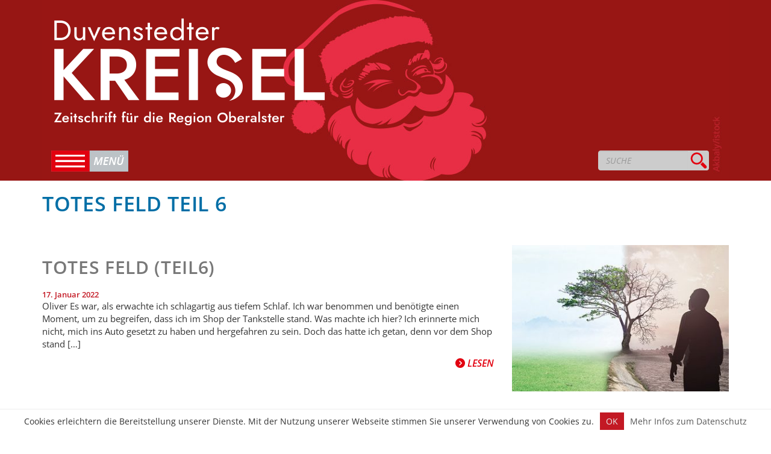

--- FILE ---
content_type: text/html; charset=UTF-8
request_url: https://www.duvenstedter-kreisel.de/tag/totes-feld-teil-6/
body_size: 9218
content:
<!DOCTYPE html>
<html lang="de">
<head>
<meta charset="utf-8">
<meta http-equiv="X-UA-Compatible" content="IE=edge">
<meta name="viewport" content="width=device-width, initial-scale=1, maximum-scale=1, user-scalable=no">
<title>Totes Feld Teil 6 | Duvenstedter Kreisel</title>

<link rel="shortcut icon" type="image/x-icon" href="https://www.duvenstedter-kreisel.de/wp-content/themes/kreisel2k15/favicon.ico">
<link href="/wp-content/themes/kreisel2k15/fonts/fontawsome/css/all.min.css" rel="stylesheet">
<link href="https://www.duvenstedter-kreisel.de/wp-content/themes/kreisel2k15/css/bootstrap.min.css" rel="stylesheet">
<link href="https://www.duvenstedter-kreisel.de/wp-content/themes/kreisel2k15/css/pushy.css" rel="stylesheet">
<link href="https://www.duvenstedter-kreisel.de/wp-content/themes/kreisel2k15/css/jquery.bxslider.css" rel="stylesheet">
<link href="https://www.duvenstedter-kreisel.de/wp-content/themes/kreisel2k15/css/style.css" rel="stylesheet">


<style type="text/css">
<!--
    .headcolor{ background-color: #971614; }
	.headbgimage { background-image: url("https://www.duvenstedter-kreisel.de/wp-content/uploads/header_mobil-3.jpg"); }
	@media(min-width:568px){
	.headbgimage { background-image: url("https://www.duvenstedter-kreisel.de/wp-content/uploads/header_68-3.jpg"); }
	}
-->
</style>

<!-- HTML5 shim and Respond.js for IE8 support of HTML5 elements and media queries -->
<!-- WARNING: Respond.js doesn't work if you view the page via file:// -->
<!--[if lt IE 9]>
<script src="https://oss.maxcdn.com/html5shiv/3.7.2/html5shiv.min.js"></script>
<script src="https://oss.maxcdn.com/respond/1.4.2/respond.min.js"></script>
<![endif]-->


<!-- BEGIN Metadata added by Add-Meta-Tags WordPress plugin -->
<meta name="description" content="Content tagged with Totes Feld Teil 6." />
<meta name="keywords" content="totes feld teil 6" />
<!-- END Metadata added by Add-Meta-Tags WordPress plugin -->

<meta name='robots' content='max-image-preview:large' />
<link rel="alternate" type="application/rss+xml" title="Duvenstedter Kreisel &raquo; Schlagwort-Feed zu Totes Feld Teil 6" href="https://www.duvenstedter-kreisel.de/tag/totes-feld-teil-6/feed/" />
<style id='wp-img-auto-sizes-contain-inline-css' type='text/css'>
img:is([sizes=auto i],[sizes^="auto," i]){contain-intrinsic-size:3000px 1500px}
/*# sourceURL=wp-img-auto-sizes-contain-inline-css */
</style>
<style id='wp-emoji-styles-inline-css' type='text/css'>

	img.wp-smiley, img.emoji {
		display: inline !important;
		border: none !important;
		box-shadow: none !important;
		height: 1em !important;
		width: 1em !important;
		margin: 0 0.07em !important;
		vertical-align: -0.1em !important;
		background: none !important;
		padding: 0 !important;
	}
/*# sourceURL=wp-emoji-styles-inline-css */
</style>
<style id='wp-block-library-inline-css' type='text/css'>
:root{--wp-block-synced-color:#7a00df;--wp-block-synced-color--rgb:122,0,223;--wp-bound-block-color:var(--wp-block-synced-color);--wp-editor-canvas-background:#ddd;--wp-admin-theme-color:#007cba;--wp-admin-theme-color--rgb:0,124,186;--wp-admin-theme-color-darker-10:#006ba1;--wp-admin-theme-color-darker-10--rgb:0,107,160.5;--wp-admin-theme-color-darker-20:#005a87;--wp-admin-theme-color-darker-20--rgb:0,90,135;--wp-admin-border-width-focus:2px}@media (min-resolution:192dpi){:root{--wp-admin-border-width-focus:1.5px}}.wp-element-button{cursor:pointer}:root .has-very-light-gray-background-color{background-color:#eee}:root .has-very-dark-gray-background-color{background-color:#313131}:root .has-very-light-gray-color{color:#eee}:root .has-very-dark-gray-color{color:#313131}:root .has-vivid-green-cyan-to-vivid-cyan-blue-gradient-background{background:linear-gradient(135deg,#00d084,#0693e3)}:root .has-purple-crush-gradient-background{background:linear-gradient(135deg,#34e2e4,#4721fb 50%,#ab1dfe)}:root .has-hazy-dawn-gradient-background{background:linear-gradient(135deg,#faaca8,#dad0ec)}:root .has-subdued-olive-gradient-background{background:linear-gradient(135deg,#fafae1,#67a671)}:root .has-atomic-cream-gradient-background{background:linear-gradient(135deg,#fdd79a,#004a59)}:root .has-nightshade-gradient-background{background:linear-gradient(135deg,#330968,#31cdcf)}:root .has-midnight-gradient-background{background:linear-gradient(135deg,#020381,#2874fc)}:root{--wp--preset--font-size--normal:16px;--wp--preset--font-size--huge:42px}.has-regular-font-size{font-size:1em}.has-larger-font-size{font-size:2.625em}.has-normal-font-size{font-size:var(--wp--preset--font-size--normal)}.has-huge-font-size{font-size:var(--wp--preset--font-size--huge)}.has-text-align-center{text-align:center}.has-text-align-left{text-align:left}.has-text-align-right{text-align:right}.has-fit-text{white-space:nowrap!important}#end-resizable-editor-section{display:none}.aligncenter{clear:both}.items-justified-left{justify-content:flex-start}.items-justified-center{justify-content:center}.items-justified-right{justify-content:flex-end}.items-justified-space-between{justify-content:space-between}.screen-reader-text{border:0;clip-path:inset(50%);height:1px;margin:-1px;overflow:hidden;padding:0;position:absolute;width:1px;word-wrap:normal!important}.screen-reader-text:focus{background-color:#ddd;clip-path:none;color:#444;display:block;font-size:1em;height:auto;left:5px;line-height:normal;padding:15px 23px 14px;text-decoration:none;top:5px;width:auto;z-index:100000}html :where(.has-border-color){border-style:solid}html :where([style*=border-top-color]){border-top-style:solid}html :where([style*=border-right-color]){border-right-style:solid}html :where([style*=border-bottom-color]){border-bottom-style:solid}html :where([style*=border-left-color]){border-left-style:solid}html :where([style*=border-width]){border-style:solid}html :where([style*=border-top-width]){border-top-style:solid}html :where([style*=border-right-width]){border-right-style:solid}html :where([style*=border-bottom-width]){border-bottom-style:solid}html :where([style*=border-left-width]){border-left-style:solid}html :where(img[class*=wp-image-]){height:auto;max-width:100%}:where(figure){margin:0 0 1em}html :where(.is-position-sticky){--wp-admin--admin-bar--position-offset:var(--wp-admin--admin-bar--height,0px)}@media screen and (max-width:600px){html :where(.is-position-sticky){--wp-admin--admin-bar--position-offset:0px}}

/*# sourceURL=wp-block-library-inline-css */
</style><style id='global-styles-inline-css' type='text/css'>
:root{--wp--preset--aspect-ratio--square: 1;--wp--preset--aspect-ratio--4-3: 4/3;--wp--preset--aspect-ratio--3-4: 3/4;--wp--preset--aspect-ratio--3-2: 3/2;--wp--preset--aspect-ratio--2-3: 2/3;--wp--preset--aspect-ratio--16-9: 16/9;--wp--preset--aspect-ratio--9-16: 9/16;--wp--preset--color--black: #000000;--wp--preset--color--cyan-bluish-gray: #abb8c3;--wp--preset--color--white: #ffffff;--wp--preset--color--pale-pink: #f78da7;--wp--preset--color--vivid-red: #cf2e2e;--wp--preset--color--luminous-vivid-orange: #ff6900;--wp--preset--color--luminous-vivid-amber: #fcb900;--wp--preset--color--light-green-cyan: #7bdcb5;--wp--preset--color--vivid-green-cyan: #00d084;--wp--preset--color--pale-cyan-blue: #8ed1fc;--wp--preset--color--vivid-cyan-blue: #0693e3;--wp--preset--color--vivid-purple: #9b51e0;--wp--preset--gradient--vivid-cyan-blue-to-vivid-purple: linear-gradient(135deg,rgb(6,147,227) 0%,rgb(155,81,224) 100%);--wp--preset--gradient--light-green-cyan-to-vivid-green-cyan: linear-gradient(135deg,rgb(122,220,180) 0%,rgb(0,208,130) 100%);--wp--preset--gradient--luminous-vivid-amber-to-luminous-vivid-orange: linear-gradient(135deg,rgb(252,185,0) 0%,rgb(255,105,0) 100%);--wp--preset--gradient--luminous-vivid-orange-to-vivid-red: linear-gradient(135deg,rgb(255,105,0) 0%,rgb(207,46,46) 100%);--wp--preset--gradient--very-light-gray-to-cyan-bluish-gray: linear-gradient(135deg,rgb(238,238,238) 0%,rgb(169,184,195) 100%);--wp--preset--gradient--cool-to-warm-spectrum: linear-gradient(135deg,rgb(74,234,220) 0%,rgb(151,120,209) 20%,rgb(207,42,186) 40%,rgb(238,44,130) 60%,rgb(251,105,98) 80%,rgb(254,248,76) 100%);--wp--preset--gradient--blush-light-purple: linear-gradient(135deg,rgb(255,206,236) 0%,rgb(152,150,240) 100%);--wp--preset--gradient--blush-bordeaux: linear-gradient(135deg,rgb(254,205,165) 0%,rgb(254,45,45) 50%,rgb(107,0,62) 100%);--wp--preset--gradient--luminous-dusk: linear-gradient(135deg,rgb(255,203,112) 0%,rgb(199,81,192) 50%,rgb(65,88,208) 100%);--wp--preset--gradient--pale-ocean: linear-gradient(135deg,rgb(255,245,203) 0%,rgb(182,227,212) 50%,rgb(51,167,181) 100%);--wp--preset--gradient--electric-grass: linear-gradient(135deg,rgb(202,248,128) 0%,rgb(113,206,126) 100%);--wp--preset--gradient--midnight: linear-gradient(135deg,rgb(2,3,129) 0%,rgb(40,116,252) 100%);--wp--preset--font-size--small: 13px;--wp--preset--font-size--medium: 20px;--wp--preset--font-size--large: 36px;--wp--preset--font-size--x-large: 42px;--wp--preset--spacing--20: 0.44rem;--wp--preset--spacing--30: 0.67rem;--wp--preset--spacing--40: 1rem;--wp--preset--spacing--50: 1.5rem;--wp--preset--spacing--60: 2.25rem;--wp--preset--spacing--70: 3.38rem;--wp--preset--spacing--80: 5.06rem;--wp--preset--shadow--natural: 6px 6px 9px rgba(0, 0, 0, 0.2);--wp--preset--shadow--deep: 12px 12px 50px rgba(0, 0, 0, 0.4);--wp--preset--shadow--sharp: 6px 6px 0px rgba(0, 0, 0, 0.2);--wp--preset--shadow--outlined: 6px 6px 0px -3px rgb(255, 255, 255), 6px 6px rgb(0, 0, 0);--wp--preset--shadow--crisp: 6px 6px 0px rgb(0, 0, 0);}:where(.is-layout-flex){gap: 0.5em;}:where(.is-layout-grid){gap: 0.5em;}body .is-layout-flex{display: flex;}.is-layout-flex{flex-wrap: wrap;align-items: center;}.is-layout-flex > :is(*, div){margin: 0;}body .is-layout-grid{display: grid;}.is-layout-grid > :is(*, div){margin: 0;}:where(.wp-block-columns.is-layout-flex){gap: 2em;}:where(.wp-block-columns.is-layout-grid){gap: 2em;}:where(.wp-block-post-template.is-layout-flex){gap: 1.25em;}:where(.wp-block-post-template.is-layout-grid){gap: 1.25em;}.has-black-color{color: var(--wp--preset--color--black) !important;}.has-cyan-bluish-gray-color{color: var(--wp--preset--color--cyan-bluish-gray) !important;}.has-white-color{color: var(--wp--preset--color--white) !important;}.has-pale-pink-color{color: var(--wp--preset--color--pale-pink) !important;}.has-vivid-red-color{color: var(--wp--preset--color--vivid-red) !important;}.has-luminous-vivid-orange-color{color: var(--wp--preset--color--luminous-vivid-orange) !important;}.has-luminous-vivid-amber-color{color: var(--wp--preset--color--luminous-vivid-amber) !important;}.has-light-green-cyan-color{color: var(--wp--preset--color--light-green-cyan) !important;}.has-vivid-green-cyan-color{color: var(--wp--preset--color--vivid-green-cyan) !important;}.has-pale-cyan-blue-color{color: var(--wp--preset--color--pale-cyan-blue) !important;}.has-vivid-cyan-blue-color{color: var(--wp--preset--color--vivid-cyan-blue) !important;}.has-vivid-purple-color{color: var(--wp--preset--color--vivid-purple) !important;}.has-black-background-color{background-color: var(--wp--preset--color--black) !important;}.has-cyan-bluish-gray-background-color{background-color: var(--wp--preset--color--cyan-bluish-gray) !important;}.has-white-background-color{background-color: var(--wp--preset--color--white) !important;}.has-pale-pink-background-color{background-color: var(--wp--preset--color--pale-pink) !important;}.has-vivid-red-background-color{background-color: var(--wp--preset--color--vivid-red) !important;}.has-luminous-vivid-orange-background-color{background-color: var(--wp--preset--color--luminous-vivid-orange) !important;}.has-luminous-vivid-amber-background-color{background-color: var(--wp--preset--color--luminous-vivid-amber) !important;}.has-light-green-cyan-background-color{background-color: var(--wp--preset--color--light-green-cyan) !important;}.has-vivid-green-cyan-background-color{background-color: var(--wp--preset--color--vivid-green-cyan) !important;}.has-pale-cyan-blue-background-color{background-color: var(--wp--preset--color--pale-cyan-blue) !important;}.has-vivid-cyan-blue-background-color{background-color: var(--wp--preset--color--vivid-cyan-blue) !important;}.has-vivid-purple-background-color{background-color: var(--wp--preset--color--vivid-purple) !important;}.has-black-border-color{border-color: var(--wp--preset--color--black) !important;}.has-cyan-bluish-gray-border-color{border-color: var(--wp--preset--color--cyan-bluish-gray) !important;}.has-white-border-color{border-color: var(--wp--preset--color--white) !important;}.has-pale-pink-border-color{border-color: var(--wp--preset--color--pale-pink) !important;}.has-vivid-red-border-color{border-color: var(--wp--preset--color--vivid-red) !important;}.has-luminous-vivid-orange-border-color{border-color: var(--wp--preset--color--luminous-vivid-orange) !important;}.has-luminous-vivid-amber-border-color{border-color: var(--wp--preset--color--luminous-vivid-amber) !important;}.has-light-green-cyan-border-color{border-color: var(--wp--preset--color--light-green-cyan) !important;}.has-vivid-green-cyan-border-color{border-color: var(--wp--preset--color--vivid-green-cyan) !important;}.has-pale-cyan-blue-border-color{border-color: var(--wp--preset--color--pale-cyan-blue) !important;}.has-vivid-cyan-blue-border-color{border-color: var(--wp--preset--color--vivid-cyan-blue) !important;}.has-vivid-purple-border-color{border-color: var(--wp--preset--color--vivid-purple) !important;}.has-vivid-cyan-blue-to-vivid-purple-gradient-background{background: var(--wp--preset--gradient--vivid-cyan-blue-to-vivid-purple) !important;}.has-light-green-cyan-to-vivid-green-cyan-gradient-background{background: var(--wp--preset--gradient--light-green-cyan-to-vivid-green-cyan) !important;}.has-luminous-vivid-amber-to-luminous-vivid-orange-gradient-background{background: var(--wp--preset--gradient--luminous-vivid-amber-to-luminous-vivid-orange) !important;}.has-luminous-vivid-orange-to-vivid-red-gradient-background{background: var(--wp--preset--gradient--luminous-vivid-orange-to-vivid-red) !important;}.has-very-light-gray-to-cyan-bluish-gray-gradient-background{background: var(--wp--preset--gradient--very-light-gray-to-cyan-bluish-gray) !important;}.has-cool-to-warm-spectrum-gradient-background{background: var(--wp--preset--gradient--cool-to-warm-spectrum) !important;}.has-blush-light-purple-gradient-background{background: var(--wp--preset--gradient--blush-light-purple) !important;}.has-blush-bordeaux-gradient-background{background: var(--wp--preset--gradient--blush-bordeaux) !important;}.has-luminous-dusk-gradient-background{background: var(--wp--preset--gradient--luminous-dusk) !important;}.has-pale-ocean-gradient-background{background: var(--wp--preset--gradient--pale-ocean) !important;}.has-electric-grass-gradient-background{background: var(--wp--preset--gradient--electric-grass) !important;}.has-midnight-gradient-background{background: var(--wp--preset--gradient--midnight) !important;}.has-small-font-size{font-size: var(--wp--preset--font-size--small) !important;}.has-medium-font-size{font-size: var(--wp--preset--font-size--medium) !important;}.has-large-font-size{font-size: var(--wp--preset--font-size--large) !important;}.has-x-large-font-size{font-size: var(--wp--preset--font-size--x-large) !important;}
/*# sourceURL=global-styles-inline-css */
</style>

<style id='classic-theme-styles-inline-css' type='text/css'>
/*! This file is auto-generated */
.wp-block-button__link{color:#fff;background-color:#32373c;border-radius:9999px;box-shadow:none;text-decoration:none;padding:calc(.667em + 2px) calc(1.333em + 2px);font-size:1.125em}.wp-block-file__button{background:#32373c;color:#fff;text-decoration:none}
/*# sourceURL=/wp-includes/css/classic-themes.min.css */
</style>
<link rel='stylesheet' id='contact-form-7-css' href='https://www.duvenstedter-kreisel.de/wp-content/plugins/contact-form-7/includes/css/styles.css?ver=6.1.4' type='text/css' media='all' />
<link rel='stylesheet' id='responsive-lightbox-swipebox-css' href='https://www.duvenstedter-kreisel.de/wp-content/plugins/responsive-lightbox/assets/swipebox/swipebox.min.css?ver=1.5.2' type='text/css' media='all' />
<link rel='stylesheet' id='wp-polls-css' href='https://www.duvenstedter-kreisel.de/wp-content/plugins/wp-polls/polls-css.css?ver=2.77.3' type='text/css' media='all' />
<style id='wp-polls-inline-css' type='text/css'>
.wp-polls .pollbar {
	margin: 1px;
	font-size: 14px;
	line-height: 16px;
	height: 16px;
	background: #c70512;
	border: 1px solid #fff;
}

/*# sourceURL=wp-polls-inline-css */
</style>
<link rel='stylesheet' id='twitterbootstrap-galleries-css' href='https://www.duvenstedter-kreisel.de/wp-content/plugins/twitter-bootstrap-galleries/css/twitterbootstrap-galleries.css?ver=6.9' type='text/css' media='all' />
<script type="text/javascript" src="https://www.duvenstedter-kreisel.de/wp-includes/js/jquery/jquery.min.js?ver=3.7.1" id="jquery-core-js"></script>
<script type="text/javascript" src="https://www.duvenstedter-kreisel.de/wp-includes/js/jquery/jquery-migrate.min.js?ver=3.4.1" id="jquery-migrate-js"></script>
<script type="text/javascript" src="https://www.duvenstedter-kreisel.de/wp-content/plugins/responsive-lightbox/assets/swipebox/jquery.swipebox.min.js?ver=1.5.2" id="responsive-lightbox-swipebox-js"></script>
<script type="text/javascript" src="https://www.duvenstedter-kreisel.de/wp-includes/js/underscore.min.js?ver=1.13.7" id="underscore-js"></script>
<script type="text/javascript" src="https://www.duvenstedter-kreisel.de/wp-content/plugins/responsive-lightbox/assets/infinitescroll/infinite-scroll.pkgd.min.js?ver=4.0.1" id="responsive-lightbox-infinite-scroll-js"></script>
<script type="text/javascript" id="responsive-lightbox-js-before">
/* <![CDATA[ */
var rlArgs = {"script":"swipebox","selector":"lightbox","customEvents":"","activeGalleries":true,"animation":true,"hideCloseButtonOnMobile":false,"removeBarsOnMobile":false,"hideBars":true,"hideBarsDelay":5000,"videoMaxWidth":1080,"useSVG":true,"loopAtEnd":false,"woocommerce_gallery":false,"ajaxurl":"https:\/\/www.duvenstedter-kreisel.de\/wp-admin\/admin-ajax.php","nonce":"18cd252388","preview":false,"postId":16335,"scriptExtension":false};

//# sourceURL=responsive-lightbox-js-before
/* ]]> */
</script>
<script type="text/javascript" src="https://www.duvenstedter-kreisel.de/wp-content/plugins/responsive-lightbox/js/front.js?ver=2.5.5" id="responsive-lightbox-js"></script>
<link rel="https://api.w.org/" href="https://www.duvenstedter-kreisel.de/wp-json/" /><link rel="alternate" title="JSON" type="application/json" href="https://www.duvenstedter-kreisel.de/wp-json/wp/v2/tags/3518" /><link rel="EditURI" type="application/rsd+xml" title="RSD" href="https://www.duvenstedter-kreisel.de/xmlrpc.php?rsd" />
<meta name="generator" content="WordPress 6.9" />

</head>
<body >
<body class="archive tag tag-totes-feld-teil-6 tag-3518 wp-theme-kreisel2k15">


<nav class="kategoriemenu pushy pushy-left">
<ul>
<li><a href="https://www.duvenstedter-kreisel.de">Startseite</a></li>
</ul>

    
<ul id="menu-kategorie-menu" class="menu"><li id="menu-item-5823" class="menu-item menu-item-type-taxonomy menu-item-object-category menu-item-5823"><a href="https://www.duvenstedter-kreisel.de/zeitschrift/rundblick/">Rundblick</a></li>
<li id="menu-item-5832" class="menu-item menu-item-type-taxonomy menu-item-object-category menu-item-5832"><a href="https://www.duvenstedter-kreisel.de/zeitschrift/vorgestellt/">Vorgestellt</a></li>
<li id="menu-item-5825" class="menu-item menu-item-type-taxonomy menu-item-object-category menu-item-5825"><a href="https://www.duvenstedter-kreisel.de/zeitschrift/artikel/">Artikel</a></li>
<li id="menu-item-5824" class="menu-item menu-item-type-taxonomy menu-item-object-category menu-item-5824"><a href="https://www.duvenstedter-kreisel.de/zeitschrift/kultur-unterhaltung/">Kultur &amp; Unterhaltung</a></li>
<li id="menu-item-18034" class="menu-item menu-item-type-taxonomy menu-item-object-category menu-item-18034"><a href="https://www.duvenstedter-kreisel.de/zeitschrift/natur-umwelt/">Natur &amp; Umwelt</a></li>
<li id="menu-item-5826" class="menu-item menu-item-type-taxonomy menu-item-object-category menu-item-5826"><a href="https://www.duvenstedter-kreisel.de/zeitschrift/sport-freizeit/">Sport &amp; Freizeit</a></li>
<li id="menu-item-5830" class="menu-item menu-item-type-taxonomy menu-item-object-category menu-item-5830"><a href="https://www.duvenstedter-kreisel.de/zeitschrift/kulinarisches/">Kulinarisches</a></li>
<li id="menu-item-5828" class="menu-item menu-item-type-taxonomy menu-item-object-category menu-item-5828"><a href="https://www.duvenstedter-kreisel.de/zeitschrift/kirche/">Kirche</a></li>
<li id="menu-item-5829" class="menu-item menu-item-type-taxonomy menu-item-object-category menu-item-5829"><a href="https://www.duvenstedter-kreisel.de/zeitschrift/kolumne/">Kolumne</a></li>
<li id="menu-item-5831" class="menu-item menu-item-type-taxonomy menu-item-object-category menu-item-5831"><a href="https://www.duvenstedter-kreisel.de/zeitschrift/kloenschnack/">Klönschnack</a></li>
<li id="menu-item-5827" class="menu-item menu-item-type-taxonomy menu-item-object-category menu-item-5827"><a href="https://www.duvenstedter-kreisel.de/zeitschrift/kinderseite/">Kinderseite</a></li>
<li id="menu-item-5835" class="menu-item menu-item-type-taxonomy menu-item-object-category menu-item-5835"><a href="https://www.duvenstedter-kreisel.de/zeitschrift/schlusslicht/">Schlusslicht</a></li>
<li id="menu-item-16955" class="menu-item menu-item-type-taxonomy menu-item-object-category menu-item-16955"><a href="https://www.duvenstedter-kreisel.de/zeitschrift/schuelerkolumne/">Schülerkolumne</a></li>
</ul>
<ul id="menu-page-menu" class="menu"><li id="menu-item-5863" class="menu-item menu-item-type-post_type menu-item-object-page menu-item-5863"><a href="https://www.duvenstedter-kreisel.de/download-archiv/">Download Archiv</a></li>
<li id="menu-item-5864" class="menu-item menu-item-type-post_type menu-item-object-page menu-item-5864"><a href="https://www.duvenstedter-kreisel.de/mediadaten/">Anzeigen</a></li>
<li id="menu-item-5865" class="menu-item menu-item-type-post_type menu-item-object-page menu-item-5865"><a href="https://www.duvenstedter-kreisel.de/kontakt/">Kontakt</a></li>
<li id="menu-item-5866" class="menu-item menu-item-type-post_type menu-item-object-page menu-item-5866"><a href="https://www.duvenstedter-kreisel.de/kontakt/impressum/">Impressum</a></li>
<li id="menu-item-10621" class="menu-item menu-item-type-post_type menu-item-object-page menu-item-10621"><a href="https://www.duvenstedter-kreisel.de/datenschutz/">Datenschutz</a></li>
</ul></nav>

<div class="site-overlay"></div>
<div class="headcolor">
    <div class="container">
        <div class="row">
            <div class="col-xs-12">
                <div class="headbgimage">
                    <div class="logo"><a href="https://www.duvenstedter-kreisel.de"><img class="img-responsive" src="https://www.duvenstedter-kreisel.de/wp-content/themes/kreisel2k15/images/logo.png" /></a></div>
 <div class="col-xs-12 menusearch">
                        <div class="menu-btn col-xs-9" title="Men&uuml;"></div>
                        <div id="search" class="col-xs-3">

<form class="searchform" action="https://www.duvenstedter-kreisel.de" />
<div class="input-group">
      
      <input type="search" name="s" id="s" class="form-control" placeholder="SUCHE">
      <span class="input-group-btn">
        <button class="btn btn-default" type="submit"></button>
      </span>
    </div>
</form></div>
                    </div>                   
</div>

                </div>
            </div>
        </div>
    </div>
</div>

<div class="container">
    <div class="row">
        <div class="col-sm-12">
            <h2 class="color-artikel">Totes Feld Teil 6</h2>
        </div>
    </div>
</div>



<div class="container-fullwidth category-item ">
    <div class="container">
        <div class="row">
            
            <div class="col-sm-8">
            <h2 class="title"><a href="https://www.duvenstedter-kreisel.de/totes-feld-teil-6/">Totes Feld (Teil6)</a></h2>
            <div class="datum">17. Januar 2022</div>
            <p>Oliver Es war, als erwachte ich schlagartig aus tiefem Schlaf. Ich war benommen und benötigte einen Moment, um zu begreifen, dass ich im Shop der Tankstelle stand. Was machte ich hier? Ich erinnerte mich nicht, mich ins Auto gesetzt zu haben und hergefahren zu sein. Doch das hatte ich getan, denn vor dem Shop stand [&hellip;]</p>
            <span class="right"><a href="https://www.duvenstedter-kreisel.de/totes-feld-teil-6/" class="readmore"><i class="fa fa-chevron-circle-right"></i> Lesen</a></span>
            </div> 
            
            <div class="col-sm-4">
                        
            
                        <a href="https://www.duvenstedter-kreisel.de/totes-feld-teil-6/"><img src="https://www.duvenstedter-kreisel.de/wp-content/uploads/Beitragsbild_TotesFeld_Kreisel43_1140x377-768x254-1-376x254.jpg" class="img-responsive" /></a>
                        </div>
            
        </div>
    </div>
</div>
            
            
            
<div class="container top40">
    <div class="row">
        <div class="col-sm-12">
                    </div>
    </div>
</div>

<div class="container top40">
    <div class="row">
    
       <!-- <div class="col-sm-4">
            <a href="https://www.facebook.com/duvenstedterkreisel" target="_blank">
                <img src="https://www.duvenstedter-kreisel.de/wp-content/themes/kreisel2k15/images/t_facebook.jpg" class="img-responsive" />
            </a>
        </div>
        -->
        <div class="col-sm-6">
            <a href="https://www.duvenstedter-kreisel.de/mediadaten/">
                <img src="https://www.duvenstedter-kreisel.de/wp-content/themes/kreisel2k15/images/teaser.jpg" class="img-responsive" />
            </a>
        </div>
        
        <div class="col-sm-6">
            <a href="https://www.duvenstedter-kreisel.de/download-archiv/">
                <img src="https://www.duvenstedter-kreisel.de/wp-content/themes/kreisel2k15/images/t_pdf-version.jpg" class="img-responsive" />
            </a>
        </div>
        
    </div>
</div>
            

<div class="container-fluid footer1">
<div class="container footerbg">
    <div class="row ">

        <div class="col-sm-12 ">

            <div class="col-sm-4">
                <a href="https://www.duvenstedter-kreisel.de"><img src="https://www.duvenstedter-kreisel.de/wp-content/themes/kreisel2k15/images/logo_footer.png" class="img-responsive" /></a>
            </div>


            <div class="col-sm-4">
                <div class="footermenu1">
                   <ul id="menu-footer-menu" class="menu"><li id="menu-item-5836" class="menu-item menu-item-type-post_type menu-item-object-page menu-item-5836"><a href="https://www.duvenstedter-kreisel.de/mediadaten/">Anzeigen</a></li>
<li id="menu-item-5838" class="menu-item menu-item-type-post_type menu-item-object-page menu-item-5838"><a href="https://www.duvenstedter-kreisel.de/kontakt/">Kontakt</a></li>
<li id="menu-item-5839" class="menu-item menu-item-type-post_type menu-item-object-page menu-item-5839"><a href="https://www.duvenstedter-kreisel.de/kontakt/impressum/">Impressum</a></li>
<li id="menu-item-10615" class="menu-item menu-item-type-post_type menu-item-object-page menu-item-10615"><a href="https://www.duvenstedter-kreisel.de/datenschutz/">Datenschutz</a></li>
</ul>                </div>
            </div>

            <div class="col-sm-4">
                <div class="kontaktmenu">
                    <ul>
                        <li>E-Mail:               <a href="mailto:redaktion@duvenstedter-kreisel.de">redaktion@duvenstedter-kreisel.de</a></li>
                        <li>Telefon: +49 (0)40 3259 3670</li>
                    </ul>
                </div>
            </div>
        </div>
     </div>




</div>

<div class="container-fluid footer">
<div class="container footerbg">


    <div class="row">
    	  <div class="col-sm-12">
            <div class="col-sm-12">
                    <div class="footermenukategorie">
                        <ul id="menu-kategorie-menu-1" class="menu"><li class="menu-item menu-item-type-taxonomy menu-item-object-category menu-item-5823"><a href="https://www.duvenstedter-kreisel.de/zeitschrift/rundblick/">Rundblick</a></li>
<li class="menu-item menu-item-type-taxonomy menu-item-object-category menu-item-5832"><a href="https://www.duvenstedter-kreisel.de/zeitschrift/vorgestellt/">Vorgestellt</a></li>
<li class="menu-item menu-item-type-taxonomy menu-item-object-category menu-item-5825"><a href="https://www.duvenstedter-kreisel.de/zeitschrift/artikel/">Artikel</a></li>
<li class="menu-item menu-item-type-taxonomy menu-item-object-category menu-item-5824"><a href="https://www.duvenstedter-kreisel.de/zeitschrift/kultur-unterhaltung/">Kultur &amp; Unterhaltung</a></li>
<li class="menu-item menu-item-type-taxonomy menu-item-object-category menu-item-18034"><a href="https://www.duvenstedter-kreisel.de/zeitschrift/natur-umwelt/">Natur &amp; Umwelt</a></li>
<li class="menu-item menu-item-type-taxonomy menu-item-object-category menu-item-5826"><a href="https://www.duvenstedter-kreisel.de/zeitschrift/sport-freizeit/">Sport &amp; Freizeit</a></li>
<li class="menu-item menu-item-type-taxonomy menu-item-object-category menu-item-5830"><a href="https://www.duvenstedter-kreisel.de/zeitschrift/kulinarisches/">Kulinarisches</a></li>
<li class="menu-item menu-item-type-taxonomy menu-item-object-category menu-item-5828"><a href="https://www.duvenstedter-kreisel.de/zeitschrift/kirche/">Kirche</a></li>
<li class="menu-item menu-item-type-taxonomy menu-item-object-category menu-item-5829"><a href="https://www.duvenstedter-kreisel.de/zeitschrift/kolumne/">Kolumne</a></li>
<li class="menu-item menu-item-type-taxonomy menu-item-object-category menu-item-5831"><a href="https://www.duvenstedter-kreisel.de/zeitschrift/kloenschnack/">Klönschnack</a></li>
<li class="menu-item menu-item-type-taxonomy menu-item-object-category menu-item-5827"><a href="https://www.duvenstedter-kreisel.de/zeitschrift/kinderseite/">Kinderseite</a></li>
<li class="menu-item menu-item-type-taxonomy menu-item-object-category menu-item-5835"><a href="https://www.duvenstedter-kreisel.de/zeitschrift/schlusslicht/">Schlusslicht</a></li>
<li class="menu-item menu-item-type-taxonomy menu-item-object-category menu-item-16955"><a href="https://www.duvenstedter-kreisel.de/zeitschrift/schuelerkolumne/">Schülerkolumne</a></li>
</ul>                    </div>
                </div>


        </div>
    </div>
    </div>
</div>
</div>

<!-- <script src="//ajax.googleapis.com/ajax/libs/jquery/1.11.2/jquery.min.js"></script> -->
<script src="https://www.duvenstedter-kreisel.de/wp-content/themes/kreisel2k15/js/bootstrap.min.js"></script>
<script src="https://www.duvenstedter-kreisel.de/wp-content/themes/kreisel2k15/js/pushy.min.js"></script>
<script src="https://www.duvenstedter-kreisel.de/wp-content/themes/kreisel2k15/js/jquery.bxslider.min.js"></script>
<script src="https://www.duvenstedter-kreisel.de/wp-content/themes/kreisel2k15/js/script.js"></script>




<script type="speculationrules">
{"prefetch":[{"source":"document","where":{"and":[{"href_matches":"/*"},{"not":{"href_matches":["/wp-*.php","/wp-admin/*","/wp-content/uploads/*","/wp-content/*","/wp-content/plugins/*","/wp-content/themes/kreisel2k15/*","/*\\?(.+)"]}},{"not":{"selector_matches":"a[rel~=\"nofollow\"]"}},{"not":{"selector_matches":".no-prefetch, .no-prefetch a"}}]},"eagerness":"conservative"}]}
</script>
<script type="text/javascript">		
			  
			  function set_cookie()
			  {
				  //console.log("set_cookie ausgelöst"); //debugging
				  document.cookie = "cookie-plugin = SiteMap Cookie Plugin; path = /";
				  return;
			  }
			  
			  jQuery(document).ready(function($){
				  $("body").prepend("<div id=\"eu-cookie-law\">Cookies erleichtern die Bereitstellung unserer Dienste. Mit der Nutzung unserer Webseite stimmen Sie unserer Verwendung von Cookies zu.<span id=\"eu-cookie-law-button\">OK</span><a id=\"eu-cookie-law-link\" href=\"https://www.duvenstedter-kreisel.de/Datenschutz/\" target=\"_self\">Mehr Infos zum Datenschutz</a></div>");
			  
				  $("#eu-cookie-law-button").click(function(){
					  set_cookie();
					  // console.log("slideDown");
					  $("#eu-cookie-law").slideToggle("slow");
				  });
			  });
			  
			  </script><style>
				#eu-cookie-law {
				height:auto; 
				width: 100%; 
				background-color: rgba(255,255,255,0.9); 
				position:fixed; 
				bottom:0px;
				z-index: 10;
				padding: 10px;
				border-top: 1px solid #eee;
				text-align: center;
				}
				
				#eu-cookie-law-button {
					padding: 5px 10px;
					margin: 5px 10px;
					background-color: #c31924;
					color: #ebebeb;
					cursor: pointer;
				}
				
				#eu-cookie-law-link {
					color: #555555;
				}
			  </style>			<script type="text/javascript">
				jQuery(document).ready(function(){
					var wpfcWpfcAjaxCall = function(polls){
						if(polls.length > 0){
							poll_id = polls.last().attr('id').match(/\d+/)[0];

							jQuery.ajax({
								type: 'POST', 
								url: pollsL10n.ajax_url,
								dataType : "json",
								data : {"action": "wpfc_wppolls_ajax_request", "poll_id": poll_id, "nonce" : "0590b29836"},
								cache: false, 
								success: function(data){
									if(data === true){
										poll_result(poll_id);
									}else if(data === false){
										poll_booth(poll_id);
									}
									polls.length = polls.length - 1;

									setTimeout(function(){
										wpfcWpfcAjaxCall(polls);
									}, 1000);
								}
							});
						}
					};

					var polls = jQuery('div[id^=\"polls-\"][id$=\"-loading\"]');
					wpfcWpfcAjaxCall(polls);
				});
			</script><script type="text/javascript" src="https://www.duvenstedter-kreisel.de/wp-includes/js/dist/hooks.min.js?ver=dd5603f07f9220ed27f1" id="wp-hooks-js"></script>
<script type="text/javascript" src="https://www.duvenstedter-kreisel.de/wp-includes/js/dist/i18n.min.js?ver=c26c3dc7bed366793375" id="wp-i18n-js"></script>
<script type="text/javascript" id="wp-i18n-js-after">
/* <![CDATA[ */
wp.i18n.setLocaleData( { 'text direction\u0004ltr': [ 'ltr' ] } );
//# sourceURL=wp-i18n-js-after
/* ]]> */
</script>
<script type="text/javascript" src="https://www.duvenstedter-kreisel.de/wp-content/plugins/contact-form-7/includes/swv/js/index.js?ver=6.1.4" id="swv-js"></script>
<script type="text/javascript" id="contact-form-7-js-translations">
/* <![CDATA[ */
( function( domain, translations ) {
	var localeData = translations.locale_data[ domain ] || translations.locale_data.messages;
	localeData[""].domain = domain;
	wp.i18n.setLocaleData( localeData, domain );
} )( "contact-form-7", {"translation-revision-date":"2025-10-26 03:28:49+0000","generator":"GlotPress\/4.0.3","domain":"messages","locale_data":{"messages":{"":{"domain":"messages","plural-forms":"nplurals=2; plural=n != 1;","lang":"de"},"This contact form is placed in the wrong place.":["Dieses Kontaktformular wurde an der falschen Stelle platziert."],"Error:":["Fehler:"]}},"comment":{"reference":"includes\/js\/index.js"}} );
//# sourceURL=contact-form-7-js-translations
/* ]]> */
</script>
<script type="text/javascript" id="contact-form-7-js-before">
/* <![CDATA[ */
var wpcf7 = {
    "api": {
        "root": "https:\/\/www.duvenstedter-kreisel.de\/wp-json\/",
        "namespace": "contact-form-7\/v1"
    }
};
//# sourceURL=contact-form-7-js-before
/* ]]> */
</script>
<script type="text/javascript" src="https://www.duvenstedter-kreisel.de/wp-content/plugins/contact-form-7/includes/js/index.js?ver=6.1.4" id="contact-form-7-js"></script>
<script type="text/javascript" id="wp-polls-js-extra">
/* <![CDATA[ */
var pollsL10n = {"ajax_url":"https://www.duvenstedter-kreisel.de/wp-admin/admin-ajax.php","text_wait":"Deine letzte Anfrage ist noch in Bearbeitung. Bitte warte einen Moment\u00a0\u2026","text_valid":"Bitte w\u00e4hle eine g\u00fcltige Umfrageantwort.","text_multiple":"Maximal zul\u00e4ssige Anzahl an Auswahlm\u00f6glichkeiten: ","show_loading":"1","show_fading":"1"};
//# sourceURL=wp-polls-js-extra
/* ]]> */
</script>
<script type="text/javascript" src="https://www.duvenstedter-kreisel.de/wp-content/plugins/wp-polls/polls-js.js?ver=2.77.3" id="wp-polls-js"></script>
<script id="wp-emoji-settings" type="application/json">
{"baseUrl":"https://s.w.org/images/core/emoji/17.0.2/72x72/","ext":".png","svgUrl":"https://s.w.org/images/core/emoji/17.0.2/svg/","svgExt":".svg","source":{"concatemoji":"https://www.duvenstedter-kreisel.de/wp-includes/js/wp-emoji-release.min.js?ver=6.9"}}
</script>
<script type="module">
/* <![CDATA[ */
/*! This file is auto-generated */
const a=JSON.parse(document.getElementById("wp-emoji-settings").textContent),o=(window._wpemojiSettings=a,"wpEmojiSettingsSupports"),s=["flag","emoji"];function i(e){try{var t={supportTests:e,timestamp:(new Date).valueOf()};sessionStorage.setItem(o,JSON.stringify(t))}catch(e){}}function c(e,t,n){e.clearRect(0,0,e.canvas.width,e.canvas.height),e.fillText(t,0,0);t=new Uint32Array(e.getImageData(0,0,e.canvas.width,e.canvas.height).data);e.clearRect(0,0,e.canvas.width,e.canvas.height),e.fillText(n,0,0);const a=new Uint32Array(e.getImageData(0,0,e.canvas.width,e.canvas.height).data);return t.every((e,t)=>e===a[t])}function p(e,t){e.clearRect(0,0,e.canvas.width,e.canvas.height),e.fillText(t,0,0);var n=e.getImageData(16,16,1,1);for(let e=0;e<n.data.length;e++)if(0!==n.data[e])return!1;return!0}function u(e,t,n,a){switch(t){case"flag":return n(e,"\ud83c\udff3\ufe0f\u200d\u26a7\ufe0f","\ud83c\udff3\ufe0f\u200b\u26a7\ufe0f")?!1:!n(e,"\ud83c\udde8\ud83c\uddf6","\ud83c\udde8\u200b\ud83c\uddf6")&&!n(e,"\ud83c\udff4\udb40\udc67\udb40\udc62\udb40\udc65\udb40\udc6e\udb40\udc67\udb40\udc7f","\ud83c\udff4\u200b\udb40\udc67\u200b\udb40\udc62\u200b\udb40\udc65\u200b\udb40\udc6e\u200b\udb40\udc67\u200b\udb40\udc7f");case"emoji":return!a(e,"\ud83e\u1fac8")}return!1}function f(e,t,n,a){let r;const o=(r="undefined"!=typeof WorkerGlobalScope&&self instanceof WorkerGlobalScope?new OffscreenCanvas(300,150):document.createElement("canvas")).getContext("2d",{willReadFrequently:!0}),s=(o.textBaseline="top",o.font="600 32px Arial",{});return e.forEach(e=>{s[e]=t(o,e,n,a)}),s}function r(e){var t=document.createElement("script");t.src=e,t.defer=!0,document.head.appendChild(t)}a.supports={everything:!0,everythingExceptFlag:!0},new Promise(t=>{let n=function(){try{var e=JSON.parse(sessionStorage.getItem(o));if("object"==typeof e&&"number"==typeof e.timestamp&&(new Date).valueOf()<e.timestamp+604800&&"object"==typeof e.supportTests)return e.supportTests}catch(e){}return null}();if(!n){if("undefined"!=typeof Worker&&"undefined"!=typeof OffscreenCanvas&&"undefined"!=typeof URL&&URL.createObjectURL&&"undefined"!=typeof Blob)try{var e="postMessage("+f.toString()+"("+[JSON.stringify(s),u.toString(),c.toString(),p.toString()].join(",")+"));",a=new Blob([e],{type:"text/javascript"});const r=new Worker(URL.createObjectURL(a),{name:"wpTestEmojiSupports"});return void(r.onmessage=e=>{i(n=e.data),r.terminate(),t(n)})}catch(e){}i(n=f(s,u,c,p))}t(n)}).then(e=>{for(const n in e)a.supports[n]=e[n],a.supports.everything=a.supports.everything&&a.supports[n],"flag"!==n&&(a.supports.everythingExceptFlag=a.supports.everythingExceptFlag&&a.supports[n]);var t;a.supports.everythingExceptFlag=a.supports.everythingExceptFlag&&!a.supports.flag,a.supports.everything||((t=a.source||{}).concatemoji?r(t.concatemoji):t.wpemoji&&t.twemoji&&(r(t.twemoji),r(t.wpemoji)))});
//# sourceURL=https://www.duvenstedter-kreisel.de/wp-includes/js/wp-emoji-loader.min.js
/* ]]> */
</script>

<!--ANALYTICS -->
</body>
</html>


--- FILE ---
content_type: text/css
request_url: https://www.duvenstedter-kreisel.de/wp-content/themes/kreisel2k15/css/pushy.css
body_size: 550
content:
/*! Pushy - v0.9.2 - 2014-9-13
* Pushy is a responsive off-canvas navigation menu using CSS transforms & transitions.
* https://github.com/christophery/pushy/
* by Christopher Yee */

/* Menu Appearance */

.pushy{
    position: fixed;
    width: 300px;
    height: 100%;
    top: 0;
    z-index: 9999;
    background: #747474;
    font-size: 0.9em;
    font-weight: bold;
    overflow: auto;
    -webkit-overflow-scrolling: touch; /* enables momentum scrolling in iOS overflow elements */
}

.pushy a{
    display: block;
    color: #b3b3b1;
    text-decoration: none;
}

.pushy a:hover{
    color: #FFF;
}

/* Menu Movement */

.pushy-left{
    -webkit-transform: translate3d(-300px,0,0);
    -moz-transform: translate3d(-300px,0,0);
    -ms-transform: translate3d(-300px,0,0);
    -o-transform: translate3d(-300px,0,0);
    transform: translate3d(-300px,0,0);
}

.pushy-open{
    -webkit-transform: translate3d(0,0,0);
    -moz-transform: translate3d(0,0,0);
    -ms-transform: translate3d(0,0,0);
    -o-transform: translate3d(0,0,0);
    transform: translate3d(0,0,0);
}

.container-push, .push-push{
    -webkit-transform: translate3d(300px,0,0);
    -moz-transform: translate3d(300px,0,0);
    -ms-transform: translate3d(300px,0,0);
    -o-transform: translate3d(300px,0,0);
    transform: translate3d(300px,0,0);
}

/* Menu Transitions */

.pushy, #container, .push{
    -webkit-transition: -webkit-transform .2s cubic-bezier(.16, .68, .43, .99);
    -moz-transition: -moz-transform .2s cubic-bezier(.16, .68, .43, .99);
    -o-transition: -o-transform .2s cubic-bezier(.16, .68, .43, .99);
    transition: transform .2s cubic-bezier(.16, .68, .43, .99);
}

/* Site Overlay */

.site-overlay{
    display: none;
}

.pushy-active .site-overlay{
    display: block;
    position: fixed;
    top: 0;
    right: 0;
    bottom: 0;
    left: 0;
    z-index: 9998;
    background-color: rgba(0,0,0,0.5);
    -webkit-animation: fade 500ms; 
    -moz-animation: fade 500ms; 
    -o-animation: fade 500ms;
    animation: fade 500ms;
}

@keyframes fade{
    0%   { opacity: 0; }
    100% { opacity: 1; }
}

@-moz-keyframes fade{
    0%   { opacity: 0; }
    100% { opacity: 1; }
}

@-webkit-keyframes fade{
    0%   { opacity: 0; }
    100% { opacity: 1; }
}

@-o-keyframes fade{
    0%   { opacity: 0; }
    100% { opacity: 1; }
}

/* Example Media Query */

@media screen and (max-width: 768px){
    .pushy{
        font-size: 1.0em;
    }
}
